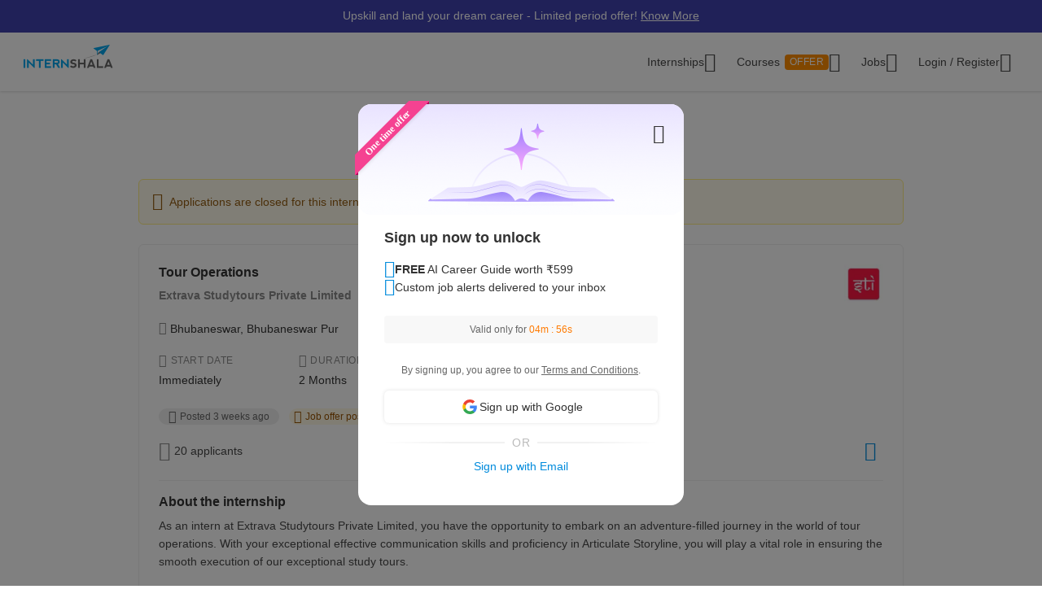

--- FILE ---
content_type: text/html; charset=utf-8
request_url: https://www.google.com/recaptcha/enterprise/anchor?ar=1&k=6Lcqj0EsAAAAAL4K2T7--kNrAXT3_99tIuEQLZJF&co=aHR0cHM6Ly9pbnRlcm5zaGFsYS5jb206NDQz&hl=en&v=PoyoqOPhxBO7pBk68S4YbpHZ&size=invisible&anchor-ms=20000&execute-ms=30000&cb=9wa8o2lzped
body_size: 48603
content:
<!DOCTYPE HTML><html dir="ltr" lang="en"><head><meta http-equiv="Content-Type" content="text/html; charset=UTF-8">
<meta http-equiv="X-UA-Compatible" content="IE=edge">
<title>reCAPTCHA</title>
<style type="text/css">
/* cyrillic-ext */
@font-face {
  font-family: 'Roboto';
  font-style: normal;
  font-weight: 400;
  font-stretch: 100%;
  src: url(//fonts.gstatic.com/s/roboto/v48/KFO7CnqEu92Fr1ME7kSn66aGLdTylUAMa3GUBHMdazTgWw.woff2) format('woff2');
  unicode-range: U+0460-052F, U+1C80-1C8A, U+20B4, U+2DE0-2DFF, U+A640-A69F, U+FE2E-FE2F;
}
/* cyrillic */
@font-face {
  font-family: 'Roboto';
  font-style: normal;
  font-weight: 400;
  font-stretch: 100%;
  src: url(//fonts.gstatic.com/s/roboto/v48/KFO7CnqEu92Fr1ME7kSn66aGLdTylUAMa3iUBHMdazTgWw.woff2) format('woff2');
  unicode-range: U+0301, U+0400-045F, U+0490-0491, U+04B0-04B1, U+2116;
}
/* greek-ext */
@font-face {
  font-family: 'Roboto';
  font-style: normal;
  font-weight: 400;
  font-stretch: 100%;
  src: url(//fonts.gstatic.com/s/roboto/v48/KFO7CnqEu92Fr1ME7kSn66aGLdTylUAMa3CUBHMdazTgWw.woff2) format('woff2');
  unicode-range: U+1F00-1FFF;
}
/* greek */
@font-face {
  font-family: 'Roboto';
  font-style: normal;
  font-weight: 400;
  font-stretch: 100%;
  src: url(//fonts.gstatic.com/s/roboto/v48/KFO7CnqEu92Fr1ME7kSn66aGLdTylUAMa3-UBHMdazTgWw.woff2) format('woff2');
  unicode-range: U+0370-0377, U+037A-037F, U+0384-038A, U+038C, U+038E-03A1, U+03A3-03FF;
}
/* math */
@font-face {
  font-family: 'Roboto';
  font-style: normal;
  font-weight: 400;
  font-stretch: 100%;
  src: url(//fonts.gstatic.com/s/roboto/v48/KFO7CnqEu92Fr1ME7kSn66aGLdTylUAMawCUBHMdazTgWw.woff2) format('woff2');
  unicode-range: U+0302-0303, U+0305, U+0307-0308, U+0310, U+0312, U+0315, U+031A, U+0326-0327, U+032C, U+032F-0330, U+0332-0333, U+0338, U+033A, U+0346, U+034D, U+0391-03A1, U+03A3-03A9, U+03B1-03C9, U+03D1, U+03D5-03D6, U+03F0-03F1, U+03F4-03F5, U+2016-2017, U+2034-2038, U+203C, U+2040, U+2043, U+2047, U+2050, U+2057, U+205F, U+2070-2071, U+2074-208E, U+2090-209C, U+20D0-20DC, U+20E1, U+20E5-20EF, U+2100-2112, U+2114-2115, U+2117-2121, U+2123-214F, U+2190, U+2192, U+2194-21AE, U+21B0-21E5, U+21F1-21F2, U+21F4-2211, U+2213-2214, U+2216-22FF, U+2308-230B, U+2310, U+2319, U+231C-2321, U+2336-237A, U+237C, U+2395, U+239B-23B7, U+23D0, U+23DC-23E1, U+2474-2475, U+25AF, U+25B3, U+25B7, U+25BD, U+25C1, U+25CA, U+25CC, U+25FB, U+266D-266F, U+27C0-27FF, U+2900-2AFF, U+2B0E-2B11, U+2B30-2B4C, U+2BFE, U+3030, U+FF5B, U+FF5D, U+1D400-1D7FF, U+1EE00-1EEFF;
}
/* symbols */
@font-face {
  font-family: 'Roboto';
  font-style: normal;
  font-weight: 400;
  font-stretch: 100%;
  src: url(//fonts.gstatic.com/s/roboto/v48/KFO7CnqEu92Fr1ME7kSn66aGLdTylUAMaxKUBHMdazTgWw.woff2) format('woff2');
  unicode-range: U+0001-000C, U+000E-001F, U+007F-009F, U+20DD-20E0, U+20E2-20E4, U+2150-218F, U+2190, U+2192, U+2194-2199, U+21AF, U+21E6-21F0, U+21F3, U+2218-2219, U+2299, U+22C4-22C6, U+2300-243F, U+2440-244A, U+2460-24FF, U+25A0-27BF, U+2800-28FF, U+2921-2922, U+2981, U+29BF, U+29EB, U+2B00-2BFF, U+4DC0-4DFF, U+FFF9-FFFB, U+10140-1018E, U+10190-1019C, U+101A0, U+101D0-101FD, U+102E0-102FB, U+10E60-10E7E, U+1D2C0-1D2D3, U+1D2E0-1D37F, U+1F000-1F0FF, U+1F100-1F1AD, U+1F1E6-1F1FF, U+1F30D-1F30F, U+1F315, U+1F31C, U+1F31E, U+1F320-1F32C, U+1F336, U+1F378, U+1F37D, U+1F382, U+1F393-1F39F, U+1F3A7-1F3A8, U+1F3AC-1F3AF, U+1F3C2, U+1F3C4-1F3C6, U+1F3CA-1F3CE, U+1F3D4-1F3E0, U+1F3ED, U+1F3F1-1F3F3, U+1F3F5-1F3F7, U+1F408, U+1F415, U+1F41F, U+1F426, U+1F43F, U+1F441-1F442, U+1F444, U+1F446-1F449, U+1F44C-1F44E, U+1F453, U+1F46A, U+1F47D, U+1F4A3, U+1F4B0, U+1F4B3, U+1F4B9, U+1F4BB, U+1F4BF, U+1F4C8-1F4CB, U+1F4D6, U+1F4DA, U+1F4DF, U+1F4E3-1F4E6, U+1F4EA-1F4ED, U+1F4F7, U+1F4F9-1F4FB, U+1F4FD-1F4FE, U+1F503, U+1F507-1F50B, U+1F50D, U+1F512-1F513, U+1F53E-1F54A, U+1F54F-1F5FA, U+1F610, U+1F650-1F67F, U+1F687, U+1F68D, U+1F691, U+1F694, U+1F698, U+1F6AD, U+1F6B2, U+1F6B9-1F6BA, U+1F6BC, U+1F6C6-1F6CF, U+1F6D3-1F6D7, U+1F6E0-1F6EA, U+1F6F0-1F6F3, U+1F6F7-1F6FC, U+1F700-1F7FF, U+1F800-1F80B, U+1F810-1F847, U+1F850-1F859, U+1F860-1F887, U+1F890-1F8AD, U+1F8B0-1F8BB, U+1F8C0-1F8C1, U+1F900-1F90B, U+1F93B, U+1F946, U+1F984, U+1F996, U+1F9E9, U+1FA00-1FA6F, U+1FA70-1FA7C, U+1FA80-1FA89, U+1FA8F-1FAC6, U+1FACE-1FADC, U+1FADF-1FAE9, U+1FAF0-1FAF8, U+1FB00-1FBFF;
}
/* vietnamese */
@font-face {
  font-family: 'Roboto';
  font-style: normal;
  font-weight: 400;
  font-stretch: 100%;
  src: url(//fonts.gstatic.com/s/roboto/v48/KFO7CnqEu92Fr1ME7kSn66aGLdTylUAMa3OUBHMdazTgWw.woff2) format('woff2');
  unicode-range: U+0102-0103, U+0110-0111, U+0128-0129, U+0168-0169, U+01A0-01A1, U+01AF-01B0, U+0300-0301, U+0303-0304, U+0308-0309, U+0323, U+0329, U+1EA0-1EF9, U+20AB;
}
/* latin-ext */
@font-face {
  font-family: 'Roboto';
  font-style: normal;
  font-weight: 400;
  font-stretch: 100%;
  src: url(//fonts.gstatic.com/s/roboto/v48/KFO7CnqEu92Fr1ME7kSn66aGLdTylUAMa3KUBHMdazTgWw.woff2) format('woff2');
  unicode-range: U+0100-02BA, U+02BD-02C5, U+02C7-02CC, U+02CE-02D7, U+02DD-02FF, U+0304, U+0308, U+0329, U+1D00-1DBF, U+1E00-1E9F, U+1EF2-1EFF, U+2020, U+20A0-20AB, U+20AD-20C0, U+2113, U+2C60-2C7F, U+A720-A7FF;
}
/* latin */
@font-face {
  font-family: 'Roboto';
  font-style: normal;
  font-weight: 400;
  font-stretch: 100%;
  src: url(//fonts.gstatic.com/s/roboto/v48/KFO7CnqEu92Fr1ME7kSn66aGLdTylUAMa3yUBHMdazQ.woff2) format('woff2');
  unicode-range: U+0000-00FF, U+0131, U+0152-0153, U+02BB-02BC, U+02C6, U+02DA, U+02DC, U+0304, U+0308, U+0329, U+2000-206F, U+20AC, U+2122, U+2191, U+2193, U+2212, U+2215, U+FEFF, U+FFFD;
}
/* cyrillic-ext */
@font-face {
  font-family: 'Roboto';
  font-style: normal;
  font-weight: 500;
  font-stretch: 100%;
  src: url(//fonts.gstatic.com/s/roboto/v48/KFO7CnqEu92Fr1ME7kSn66aGLdTylUAMa3GUBHMdazTgWw.woff2) format('woff2');
  unicode-range: U+0460-052F, U+1C80-1C8A, U+20B4, U+2DE0-2DFF, U+A640-A69F, U+FE2E-FE2F;
}
/* cyrillic */
@font-face {
  font-family: 'Roboto';
  font-style: normal;
  font-weight: 500;
  font-stretch: 100%;
  src: url(//fonts.gstatic.com/s/roboto/v48/KFO7CnqEu92Fr1ME7kSn66aGLdTylUAMa3iUBHMdazTgWw.woff2) format('woff2');
  unicode-range: U+0301, U+0400-045F, U+0490-0491, U+04B0-04B1, U+2116;
}
/* greek-ext */
@font-face {
  font-family: 'Roboto';
  font-style: normal;
  font-weight: 500;
  font-stretch: 100%;
  src: url(//fonts.gstatic.com/s/roboto/v48/KFO7CnqEu92Fr1ME7kSn66aGLdTylUAMa3CUBHMdazTgWw.woff2) format('woff2');
  unicode-range: U+1F00-1FFF;
}
/* greek */
@font-face {
  font-family: 'Roboto';
  font-style: normal;
  font-weight: 500;
  font-stretch: 100%;
  src: url(//fonts.gstatic.com/s/roboto/v48/KFO7CnqEu92Fr1ME7kSn66aGLdTylUAMa3-UBHMdazTgWw.woff2) format('woff2');
  unicode-range: U+0370-0377, U+037A-037F, U+0384-038A, U+038C, U+038E-03A1, U+03A3-03FF;
}
/* math */
@font-face {
  font-family: 'Roboto';
  font-style: normal;
  font-weight: 500;
  font-stretch: 100%;
  src: url(//fonts.gstatic.com/s/roboto/v48/KFO7CnqEu92Fr1ME7kSn66aGLdTylUAMawCUBHMdazTgWw.woff2) format('woff2');
  unicode-range: U+0302-0303, U+0305, U+0307-0308, U+0310, U+0312, U+0315, U+031A, U+0326-0327, U+032C, U+032F-0330, U+0332-0333, U+0338, U+033A, U+0346, U+034D, U+0391-03A1, U+03A3-03A9, U+03B1-03C9, U+03D1, U+03D5-03D6, U+03F0-03F1, U+03F4-03F5, U+2016-2017, U+2034-2038, U+203C, U+2040, U+2043, U+2047, U+2050, U+2057, U+205F, U+2070-2071, U+2074-208E, U+2090-209C, U+20D0-20DC, U+20E1, U+20E5-20EF, U+2100-2112, U+2114-2115, U+2117-2121, U+2123-214F, U+2190, U+2192, U+2194-21AE, U+21B0-21E5, U+21F1-21F2, U+21F4-2211, U+2213-2214, U+2216-22FF, U+2308-230B, U+2310, U+2319, U+231C-2321, U+2336-237A, U+237C, U+2395, U+239B-23B7, U+23D0, U+23DC-23E1, U+2474-2475, U+25AF, U+25B3, U+25B7, U+25BD, U+25C1, U+25CA, U+25CC, U+25FB, U+266D-266F, U+27C0-27FF, U+2900-2AFF, U+2B0E-2B11, U+2B30-2B4C, U+2BFE, U+3030, U+FF5B, U+FF5D, U+1D400-1D7FF, U+1EE00-1EEFF;
}
/* symbols */
@font-face {
  font-family: 'Roboto';
  font-style: normal;
  font-weight: 500;
  font-stretch: 100%;
  src: url(//fonts.gstatic.com/s/roboto/v48/KFO7CnqEu92Fr1ME7kSn66aGLdTylUAMaxKUBHMdazTgWw.woff2) format('woff2');
  unicode-range: U+0001-000C, U+000E-001F, U+007F-009F, U+20DD-20E0, U+20E2-20E4, U+2150-218F, U+2190, U+2192, U+2194-2199, U+21AF, U+21E6-21F0, U+21F3, U+2218-2219, U+2299, U+22C4-22C6, U+2300-243F, U+2440-244A, U+2460-24FF, U+25A0-27BF, U+2800-28FF, U+2921-2922, U+2981, U+29BF, U+29EB, U+2B00-2BFF, U+4DC0-4DFF, U+FFF9-FFFB, U+10140-1018E, U+10190-1019C, U+101A0, U+101D0-101FD, U+102E0-102FB, U+10E60-10E7E, U+1D2C0-1D2D3, U+1D2E0-1D37F, U+1F000-1F0FF, U+1F100-1F1AD, U+1F1E6-1F1FF, U+1F30D-1F30F, U+1F315, U+1F31C, U+1F31E, U+1F320-1F32C, U+1F336, U+1F378, U+1F37D, U+1F382, U+1F393-1F39F, U+1F3A7-1F3A8, U+1F3AC-1F3AF, U+1F3C2, U+1F3C4-1F3C6, U+1F3CA-1F3CE, U+1F3D4-1F3E0, U+1F3ED, U+1F3F1-1F3F3, U+1F3F5-1F3F7, U+1F408, U+1F415, U+1F41F, U+1F426, U+1F43F, U+1F441-1F442, U+1F444, U+1F446-1F449, U+1F44C-1F44E, U+1F453, U+1F46A, U+1F47D, U+1F4A3, U+1F4B0, U+1F4B3, U+1F4B9, U+1F4BB, U+1F4BF, U+1F4C8-1F4CB, U+1F4D6, U+1F4DA, U+1F4DF, U+1F4E3-1F4E6, U+1F4EA-1F4ED, U+1F4F7, U+1F4F9-1F4FB, U+1F4FD-1F4FE, U+1F503, U+1F507-1F50B, U+1F50D, U+1F512-1F513, U+1F53E-1F54A, U+1F54F-1F5FA, U+1F610, U+1F650-1F67F, U+1F687, U+1F68D, U+1F691, U+1F694, U+1F698, U+1F6AD, U+1F6B2, U+1F6B9-1F6BA, U+1F6BC, U+1F6C6-1F6CF, U+1F6D3-1F6D7, U+1F6E0-1F6EA, U+1F6F0-1F6F3, U+1F6F7-1F6FC, U+1F700-1F7FF, U+1F800-1F80B, U+1F810-1F847, U+1F850-1F859, U+1F860-1F887, U+1F890-1F8AD, U+1F8B0-1F8BB, U+1F8C0-1F8C1, U+1F900-1F90B, U+1F93B, U+1F946, U+1F984, U+1F996, U+1F9E9, U+1FA00-1FA6F, U+1FA70-1FA7C, U+1FA80-1FA89, U+1FA8F-1FAC6, U+1FACE-1FADC, U+1FADF-1FAE9, U+1FAF0-1FAF8, U+1FB00-1FBFF;
}
/* vietnamese */
@font-face {
  font-family: 'Roboto';
  font-style: normal;
  font-weight: 500;
  font-stretch: 100%;
  src: url(//fonts.gstatic.com/s/roboto/v48/KFO7CnqEu92Fr1ME7kSn66aGLdTylUAMa3OUBHMdazTgWw.woff2) format('woff2');
  unicode-range: U+0102-0103, U+0110-0111, U+0128-0129, U+0168-0169, U+01A0-01A1, U+01AF-01B0, U+0300-0301, U+0303-0304, U+0308-0309, U+0323, U+0329, U+1EA0-1EF9, U+20AB;
}
/* latin-ext */
@font-face {
  font-family: 'Roboto';
  font-style: normal;
  font-weight: 500;
  font-stretch: 100%;
  src: url(//fonts.gstatic.com/s/roboto/v48/KFO7CnqEu92Fr1ME7kSn66aGLdTylUAMa3KUBHMdazTgWw.woff2) format('woff2');
  unicode-range: U+0100-02BA, U+02BD-02C5, U+02C7-02CC, U+02CE-02D7, U+02DD-02FF, U+0304, U+0308, U+0329, U+1D00-1DBF, U+1E00-1E9F, U+1EF2-1EFF, U+2020, U+20A0-20AB, U+20AD-20C0, U+2113, U+2C60-2C7F, U+A720-A7FF;
}
/* latin */
@font-face {
  font-family: 'Roboto';
  font-style: normal;
  font-weight: 500;
  font-stretch: 100%;
  src: url(//fonts.gstatic.com/s/roboto/v48/KFO7CnqEu92Fr1ME7kSn66aGLdTylUAMa3yUBHMdazQ.woff2) format('woff2');
  unicode-range: U+0000-00FF, U+0131, U+0152-0153, U+02BB-02BC, U+02C6, U+02DA, U+02DC, U+0304, U+0308, U+0329, U+2000-206F, U+20AC, U+2122, U+2191, U+2193, U+2212, U+2215, U+FEFF, U+FFFD;
}
/* cyrillic-ext */
@font-face {
  font-family: 'Roboto';
  font-style: normal;
  font-weight: 900;
  font-stretch: 100%;
  src: url(//fonts.gstatic.com/s/roboto/v48/KFO7CnqEu92Fr1ME7kSn66aGLdTylUAMa3GUBHMdazTgWw.woff2) format('woff2');
  unicode-range: U+0460-052F, U+1C80-1C8A, U+20B4, U+2DE0-2DFF, U+A640-A69F, U+FE2E-FE2F;
}
/* cyrillic */
@font-face {
  font-family: 'Roboto';
  font-style: normal;
  font-weight: 900;
  font-stretch: 100%;
  src: url(//fonts.gstatic.com/s/roboto/v48/KFO7CnqEu92Fr1ME7kSn66aGLdTylUAMa3iUBHMdazTgWw.woff2) format('woff2');
  unicode-range: U+0301, U+0400-045F, U+0490-0491, U+04B0-04B1, U+2116;
}
/* greek-ext */
@font-face {
  font-family: 'Roboto';
  font-style: normal;
  font-weight: 900;
  font-stretch: 100%;
  src: url(//fonts.gstatic.com/s/roboto/v48/KFO7CnqEu92Fr1ME7kSn66aGLdTylUAMa3CUBHMdazTgWw.woff2) format('woff2');
  unicode-range: U+1F00-1FFF;
}
/* greek */
@font-face {
  font-family: 'Roboto';
  font-style: normal;
  font-weight: 900;
  font-stretch: 100%;
  src: url(//fonts.gstatic.com/s/roboto/v48/KFO7CnqEu92Fr1ME7kSn66aGLdTylUAMa3-UBHMdazTgWw.woff2) format('woff2');
  unicode-range: U+0370-0377, U+037A-037F, U+0384-038A, U+038C, U+038E-03A1, U+03A3-03FF;
}
/* math */
@font-face {
  font-family: 'Roboto';
  font-style: normal;
  font-weight: 900;
  font-stretch: 100%;
  src: url(//fonts.gstatic.com/s/roboto/v48/KFO7CnqEu92Fr1ME7kSn66aGLdTylUAMawCUBHMdazTgWw.woff2) format('woff2');
  unicode-range: U+0302-0303, U+0305, U+0307-0308, U+0310, U+0312, U+0315, U+031A, U+0326-0327, U+032C, U+032F-0330, U+0332-0333, U+0338, U+033A, U+0346, U+034D, U+0391-03A1, U+03A3-03A9, U+03B1-03C9, U+03D1, U+03D5-03D6, U+03F0-03F1, U+03F4-03F5, U+2016-2017, U+2034-2038, U+203C, U+2040, U+2043, U+2047, U+2050, U+2057, U+205F, U+2070-2071, U+2074-208E, U+2090-209C, U+20D0-20DC, U+20E1, U+20E5-20EF, U+2100-2112, U+2114-2115, U+2117-2121, U+2123-214F, U+2190, U+2192, U+2194-21AE, U+21B0-21E5, U+21F1-21F2, U+21F4-2211, U+2213-2214, U+2216-22FF, U+2308-230B, U+2310, U+2319, U+231C-2321, U+2336-237A, U+237C, U+2395, U+239B-23B7, U+23D0, U+23DC-23E1, U+2474-2475, U+25AF, U+25B3, U+25B7, U+25BD, U+25C1, U+25CA, U+25CC, U+25FB, U+266D-266F, U+27C0-27FF, U+2900-2AFF, U+2B0E-2B11, U+2B30-2B4C, U+2BFE, U+3030, U+FF5B, U+FF5D, U+1D400-1D7FF, U+1EE00-1EEFF;
}
/* symbols */
@font-face {
  font-family: 'Roboto';
  font-style: normal;
  font-weight: 900;
  font-stretch: 100%;
  src: url(//fonts.gstatic.com/s/roboto/v48/KFO7CnqEu92Fr1ME7kSn66aGLdTylUAMaxKUBHMdazTgWw.woff2) format('woff2');
  unicode-range: U+0001-000C, U+000E-001F, U+007F-009F, U+20DD-20E0, U+20E2-20E4, U+2150-218F, U+2190, U+2192, U+2194-2199, U+21AF, U+21E6-21F0, U+21F3, U+2218-2219, U+2299, U+22C4-22C6, U+2300-243F, U+2440-244A, U+2460-24FF, U+25A0-27BF, U+2800-28FF, U+2921-2922, U+2981, U+29BF, U+29EB, U+2B00-2BFF, U+4DC0-4DFF, U+FFF9-FFFB, U+10140-1018E, U+10190-1019C, U+101A0, U+101D0-101FD, U+102E0-102FB, U+10E60-10E7E, U+1D2C0-1D2D3, U+1D2E0-1D37F, U+1F000-1F0FF, U+1F100-1F1AD, U+1F1E6-1F1FF, U+1F30D-1F30F, U+1F315, U+1F31C, U+1F31E, U+1F320-1F32C, U+1F336, U+1F378, U+1F37D, U+1F382, U+1F393-1F39F, U+1F3A7-1F3A8, U+1F3AC-1F3AF, U+1F3C2, U+1F3C4-1F3C6, U+1F3CA-1F3CE, U+1F3D4-1F3E0, U+1F3ED, U+1F3F1-1F3F3, U+1F3F5-1F3F7, U+1F408, U+1F415, U+1F41F, U+1F426, U+1F43F, U+1F441-1F442, U+1F444, U+1F446-1F449, U+1F44C-1F44E, U+1F453, U+1F46A, U+1F47D, U+1F4A3, U+1F4B0, U+1F4B3, U+1F4B9, U+1F4BB, U+1F4BF, U+1F4C8-1F4CB, U+1F4D6, U+1F4DA, U+1F4DF, U+1F4E3-1F4E6, U+1F4EA-1F4ED, U+1F4F7, U+1F4F9-1F4FB, U+1F4FD-1F4FE, U+1F503, U+1F507-1F50B, U+1F50D, U+1F512-1F513, U+1F53E-1F54A, U+1F54F-1F5FA, U+1F610, U+1F650-1F67F, U+1F687, U+1F68D, U+1F691, U+1F694, U+1F698, U+1F6AD, U+1F6B2, U+1F6B9-1F6BA, U+1F6BC, U+1F6C6-1F6CF, U+1F6D3-1F6D7, U+1F6E0-1F6EA, U+1F6F0-1F6F3, U+1F6F7-1F6FC, U+1F700-1F7FF, U+1F800-1F80B, U+1F810-1F847, U+1F850-1F859, U+1F860-1F887, U+1F890-1F8AD, U+1F8B0-1F8BB, U+1F8C0-1F8C1, U+1F900-1F90B, U+1F93B, U+1F946, U+1F984, U+1F996, U+1F9E9, U+1FA00-1FA6F, U+1FA70-1FA7C, U+1FA80-1FA89, U+1FA8F-1FAC6, U+1FACE-1FADC, U+1FADF-1FAE9, U+1FAF0-1FAF8, U+1FB00-1FBFF;
}
/* vietnamese */
@font-face {
  font-family: 'Roboto';
  font-style: normal;
  font-weight: 900;
  font-stretch: 100%;
  src: url(//fonts.gstatic.com/s/roboto/v48/KFO7CnqEu92Fr1ME7kSn66aGLdTylUAMa3OUBHMdazTgWw.woff2) format('woff2');
  unicode-range: U+0102-0103, U+0110-0111, U+0128-0129, U+0168-0169, U+01A0-01A1, U+01AF-01B0, U+0300-0301, U+0303-0304, U+0308-0309, U+0323, U+0329, U+1EA0-1EF9, U+20AB;
}
/* latin-ext */
@font-face {
  font-family: 'Roboto';
  font-style: normal;
  font-weight: 900;
  font-stretch: 100%;
  src: url(//fonts.gstatic.com/s/roboto/v48/KFO7CnqEu92Fr1ME7kSn66aGLdTylUAMa3KUBHMdazTgWw.woff2) format('woff2');
  unicode-range: U+0100-02BA, U+02BD-02C5, U+02C7-02CC, U+02CE-02D7, U+02DD-02FF, U+0304, U+0308, U+0329, U+1D00-1DBF, U+1E00-1E9F, U+1EF2-1EFF, U+2020, U+20A0-20AB, U+20AD-20C0, U+2113, U+2C60-2C7F, U+A720-A7FF;
}
/* latin */
@font-face {
  font-family: 'Roboto';
  font-style: normal;
  font-weight: 900;
  font-stretch: 100%;
  src: url(//fonts.gstatic.com/s/roboto/v48/KFO7CnqEu92Fr1ME7kSn66aGLdTylUAMa3yUBHMdazQ.woff2) format('woff2');
  unicode-range: U+0000-00FF, U+0131, U+0152-0153, U+02BB-02BC, U+02C6, U+02DA, U+02DC, U+0304, U+0308, U+0329, U+2000-206F, U+20AC, U+2122, U+2191, U+2193, U+2212, U+2215, U+FEFF, U+FFFD;
}

</style>
<link rel="stylesheet" type="text/css" href="https://www.gstatic.com/recaptcha/releases/PoyoqOPhxBO7pBk68S4YbpHZ/styles__ltr.css">
<script nonce="RLtAcdojkr7cWjId-2W4Bw" type="text/javascript">window['__recaptcha_api'] = 'https://www.google.com/recaptcha/enterprise/';</script>
<script type="text/javascript" src="https://www.gstatic.com/recaptcha/releases/PoyoqOPhxBO7pBk68S4YbpHZ/recaptcha__en.js" nonce="RLtAcdojkr7cWjId-2W4Bw">
      
    </script></head>
<body><div id="rc-anchor-alert" class="rc-anchor-alert"></div>
<input type="hidden" id="recaptcha-token" value="[base64]">
<script type="text/javascript" nonce="RLtAcdojkr7cWjId-2W4Bw">
      recaptcha.anchor.Main.init("[\x22ainput\x22,[\x22bgdata\x22,\x22\x22,\[base64]/[base64]/MjU1Ong/[base64]/[base64]/[base64]/[base64]/[base64]/[base64]/[base64]/[base64]/[base64]/[base64]/[base64]/[base64]/[base64]/[base64]/[base64]\\u003d\x22,\[base64]\x22,\x22LwMkw4XCkBMvci/[base64]/OgnCozrCtMKgLMOgwpUjRD47w5I0HSjCkC9dRT8AHg91CzkEwqdHw4B6w4oKOsK4FMOgen/[base64]/wpZzwqxjd21Bwo4rNsOmNMO/wrs9w53Cv8OKw6wcOyvCj8Ouw4vCtA7DgsKNB8Obw4/DncOuw4TDpMKDw67Djj8LO0keEcOvYRfDnjDCnngwQlAcQsOCw5XDtsKpY8K+w4sxE8KVOMKJwqAjwrQPfMKBw6E0wp7CrGcsQXMqwoXCrXzDnsK6JXjCmMKEwqE5wq3Ckx/DjTwFw5IHI8K/wqQvwqsCMGHCo8K/w60nwpzDojnCin5YBlHDlcO2NwoQwoc6wqFRbyTDjijDpMKJw64qw53Dn0wZw7s2wox/OGfCj8KPwp4Ywok1wqBKw59/w4J+wrsVbB81wrnCjR3DucKMwrLDvkcEHcK2w5rDiMKqL1omAyzChsK7dDfDscO/fMOuwqLCqiVmC8KCwrg5DsOqw4lBQcKBM8KFU1BJwrXDgcOcwpHClV0Nwo5FwrHCqzvDrMKOaUtxw4F3w6NWDw/Du8O3ennCoSsGwq5cw64XfsO0UiE0w7DCscK8EsKlw5VNw5ldbzk7VirDo2M6GsOmWA/DhsOHXMK3SVgvPcOcAMO+w4fDmD3DkcOQwqYlw4V/PEpiw4fCsCQOfcOLwr0EwqbCkcKUNnEvw4jDjCJ9wr/DgRhqL3jCjW/DssOjYltcw5PDk8Kpw5AAwpXDmF/CrmvCp1TDkFINCCDCssKAwqp9OMKFOypyw5s4w5kKwqjDjB8EJMOLw6DDg8KwwrPDtcOlNMKIHsO/LcORQ8KCRcKiw73ChcOTVMKuezJlwrDCkMKTM8KBYsOLYBHDoCnCj8Okw4XDrcKzEyJ7w4fDnMO6w75aw7vCicOEwrrCl8KnHnjDpnDCgFHDlGfCq8KCHU3Do14FaMO2w6s/C8OrfMOnw70Ww4TDoFzDlFwiwrfCvMOZw6AhdMKdFRI6AcOiFkbCjmHDisOfU30fSMK1cA82wpVlWkPDsn0pFFHCkcOCwrY0W2jCrFnCgUPDtx4Pw59jw6/DssK6wqvCn8KDw5jDuW/Cr8KuGX7CocODBsKUwpEqCsK8XsOEw70aw4QdAzLDpiTCk1kMVsKOJGfDmC3Dv188WTBuw70Bw4BhwpwRw7bDuXHDp8K/w481UMKmD2DCjiQnwq/DvsOqaDtofMO/B8OmaUbDj8KmJQZEw5EfFsKnXsKsZ3NAZ8ORw73Dum9HwqsLwo/CpELCkgvCoD8QOVjCn8Ouw6TCgcKZRkXCgcKzYVE1WV4Hw5fDj8KOQMKtcRzCoMOxXydAWmApw5kRa8ORw4/[base64]/[base64]/CkCPDsgLCnDXDnUHDrTokwoPCs8O5aMK4w7QgwqlgwpbCu8KJCHpKDC9ywrXDscKqw6ovwqPCvzjCvhwaAkTCpMKrXx3CpsKuBUPCqcKcSU/DuRbDtsOILQ3Clh7DjMKfw590fsO0LlEjw5cWwpDCn8Kfw7BqIywww7vDrcKAIMKWwp/CjMKrwrhKwq4mDRZtJgHChMKCUmLDjcOzwq7CnGjCjwPCp8KyD8Kqw6NzwpvCoVd1HwxVw7rCgz/Cm8Kiw7HCqTdQwr8rw59iTsKxwonDvsO+IsKhwp9cw7t4w7gtRUk+MgbCl0zDtX7DrcOTMsKEKwMUw7pFDMONSFR5w4bCvcOHX3DCqsOUAElvFcOACsObaRPDtEY+w75DCnXDsTwGMUDCgMOtT8O+wp3Drwg3w7knwoJOwrfDrC4mwqnDvsO/wqBwwoHDscKuw64VTcKcwr/DuT4SbcK8PMOFHjAVw7B2YzvDvcKSO8KQw7E/dMKDR1vCkFLDu8KSwr/DgsOiwp9Qf8OwFcKWw5PDhMKEw5Y9woHDoiXCg8Kawo0UbR5LPzAJwqjCq8KDcMOlWsK0MC3Cgz3Co8KHw6UKwrU3DMO8Xixiw6XCgsKSQ3ZCaCLCksKTM3nDmRNQbcO4P8KEfwEQworDpMOpwozDjjsoccOnw6zCoMKQw64Pw5Zhw4x/wqXCkMO/WsOsZ8OKw7QMwpwQB8KwJUofw5LCuR8Qw7rCjRBGwrHCjnrCmUsew5bCr8O7wqV5IS7CvsOqwq4AO8O/esKkw5IhO8OeFGYBdjfDhcKoR8O4GMOENRF/bsO8dMK0fUoiFBXDtsOmw7QxRMOhZncMVkJMw6bCocOHBWLDgwXDngPDvHTCkMKBwoptLcOxw4/CtxLDgMO2by/CoEgeYlNvbsKZN8KPHgLCuAxmwqhfDQTCucOsw7LChcOOeAchw5nDtlRLaDLDosKQw6nCs8OYw67Dg8KNwrvDtcOkwpVMR37Ct8OGOUh/E8OIw75dw6vDmcOrwqHDvkDDr8O/wpDCm8KCw44lXsKzAUnDvcKRfsKie8OQw5zDrzR4w5RxwoIrScKSMBLDi8Kmw6XCvXPCuMOiwpHCkMO4diotworClsKRwrbCl0Nww7pRUcKVw6EFDsO+wqRTwoB1d38HfX/[base64]/b8KrcsKlwqEkAl/CjUlvTMO7w6jDtsKzAsOMZsO0w7scL0DCpxDDgzJdOClaXB9ZJ3Agwqkiw50EwpfCi8K5cMKAw5bDpANzHHJ4UsKWdQfDoMKjw7XDisKUXFXCscOcNVPDocKfGlTDuSdqwofCsnA/[base64]/CrMO2TlEXEVEsw5bDq8OUNXfCjj3Dlk0iZsOwTcKLwqE4wo3CoMO9w7zDhMO+wpooDMKXwppMLsOfw6jCqVvCqsOKwpbCtEVmw7zCrmXCsQzCo8OcbCnDszRLw6/Cm1cjw4DDvcKkw5vDmDTClcOMw6J2wqHDrUXCjcK7EQMDwp/DrDXDocK0WcKDf8ONGUPCsXdBK8KWUsOBXhbDrMKfw7c1N3zDuxkgR8KywrLDgsKdHMK7HMOMFsOtw7DCg3/Co0/DvcKLXsKfwqBAwrrDjhZVU0/DrhbCv1tOVFFQwoHDjF7Cp8OjJD3CuMKLYsKVdMKMdWvCl8KKwp3DucK0Jy3CinzDnkQ4w6bCqcKhw7LCm8KfwqJeZSDCjMKgw7JZKsOIw4fDrRHDosOJwp/DtRVoEsOJw5VgFcKNwqbCi1IrOFDDt0gRw7XDsMOLw5JFdB7CkANSw4/CuVUpEETDtEktQ8OwwolvD8KcQ3pvw4vCmMKDw5HDrsK3w7HDgFjDt8OPw6vCt1zDgMKiw6XCrsKBwrJ9TTvCm8KWw5nDuMKaKQkMWjPDmcOpwokDfcOZWsK6w5Rgd8KFw7N4wpbCucObw5vDj8KAwrnCiX3Dkw/CgnLDpsOYf8K5YMKxdMOewrHDu8OrKHfChn5nwqEOw4Ifw7jCu8KowqBpwpLChFkRelYJwrMrw4zDmAnClnx7w7/CnFhzJ3bCi25GwobCnBzDt8OpSUFiPcO1wrLCn8OiwqJYNsKEw5HDiAbCpw/CuW4Dw5MwcVw8wpk1woMFw5grC8KwaR3DtMOcWwnDq2zCsgzDrcKdSn4xw5LCssO1fRjDscKDasKTwpEKWcKFw6dzZFpnCQMjw5LCocOBX8KHw4zDtcOUV8O/w4ByPsOhEETCiXHDkEjDn8K1wrDChFcDwoNNSsKEH8O6PsKgMsO/YDTDh8Ovwqg0chDDqiI4w7PCkxl6w7dDOn5zw7Ixw7Eew7HCgMKuScKGcm0lw5onLsKPwqDChMONQDvChDgewqU2w6/CosKcPHLCi8OBfH7DhsKtw7jCgMOPw6TDt8KtY8OObHPDk8KWA8KTwr87Aj3Dl8Oyw4UgesOqwp/DlxZUX8OOQ8OjwqTDs8K9SyrCssK0HsKiw6TDkAvClhbDsMOLCiEZwqXCqsOOZSYTw5pqwqwXH8OFwrNoKcKOwpPDjj7CihJ5McK7w6XDqQNMw6/ChwtHwpBTw7JrwrUlKHTCjD7CtRTChsOQacOSTMKnwprCt8Oywowsw5TCssKIC8OfwptUw5UJEhBODEcfwrnCjsOfChvDk8ObZ8KmL8OfNSrDqcKywq/[base64]/Cl8KUIi3ChlLChcO0JcKBdnjCpcOgwpPDlMOvQ37Drl4UwqIow4rCmUBhwrc8Q17DrMKBDMOnwofCsiYzwooICR3CuAjClAMfPMOUITjDujfDlmvDr8Kvb8KId0LDr8OmLAgvfsKpW0/CoMKGZ8OoT8K/[base64]/CmVTCuMOVKn/ChMKLECoPw4XCn3HCn8K7wr7CnyvClA14woldRMObd3I8woQnOirCncO9w6Jgw5YRWS/DtgRlwpMyw4XDpWvDusKwwoJ9LDDCtzjCvsKqVMKaw7tFw7QaO8O2w4bCj1TDgz7DrsOXIMOuR2/DlDN3JsOdGzcGw5rCksO0TRPDmcOIw5pmbHPDtMO3w5zDpsO0w5h0LEnCnSvCoMKvGhVSDsORN8Olw4zCpMKUPE0/[base64]/DsMKqw7F7JcOcPsKmwr08bXPDgnkGQMKvwpYXwqTDqT/Dt0PDr8ONwrfDiVbCpcKLwpjDqsKTb2dPF8Kpwo/Cu8OgFWLChXHDvcK2BErCscKjCcO/wp/DvybDisOzw67Cvwphw4oaw57Co8Onwr3Cm052ehzDunPDicKOHMKqEAoSOis4XMKMwodfwrfCpSIWw6dmw4doDBQmw7EqPljChDnCgEN6wp1WwqPDu8KPQ8OgUUAYw6XCuMOaLSpCwoo0wqpcZzLDn8OLw7snHMKkwpvCnmdWbMO2w6/DoHVgw7pqOsOARyjCj3zCgcOuwoZTw6vCj8KJwqXCv8OhcVbDisKowpo8GsOhw7HDtVIowrEWGFoEwrRaw7vDpMOdaAkWw7Ngw5DDocKnB8KMw7x5w4wKL8K+wogOwpHDhDR2BjIyw4M/w7LDkMKCwoDCtEBdwq1Mw6TDqH3DoMOawrw7T8OBCj/ChnA5U3DDpsKLDcKvw4x4UkPCozs/T8Orw77CuMKFw5/CpsK/wqzCscK3Bj/CvMOJUcOswqzCoTRqI8O4w4bCscKLwqXDpUXCq8KvPBFJQMOkOcKjTh1ve8OkPwLCj8KHDwoAw6Medld0wq/Ct8OMw6bDjsOjQD1jwp8Fwqs9woTCgCQ/[base64]/[base64]/CoikgRzHDv8KZw4rDusOQwr/Ck8OYw5TDpXQ5w5rDhsKJw7rDgDRxLcO+Vm0UUR3DrzfDv0DCr8KpZsOKZBhNL8OAw4BxSMKMKcOIwrcRHcOJwp/Dq8K/[base64]/Cjh9bwq3CuWFERsOHwpQbdnbDisKAB1nCusOnTsOJGcOTQsKRKWjCgcO6wozCjsOow5/CpC0cw5Now4xtwoQYScKIwpcXPUHCqMOCam/[base64]/Cggw/wqhVw5XClsKDw7djdmTCvWgtw48Ewq3DqsKoS24KwpnCvkUhAAYqw5nDscKCc8Osw6nDo8O1wpDDlMKtwr8OwpxJKgdmZsOswqnDnRs3w6fDhMOaY8KEwp/DhsOTwpXCt8OTw6DCtMOvwq7DkibDikjDqMOPwqNKJ8Ktw5wbGEDDvzAGEC/DssOueMK0cMKUw7fDlTgZJcKhcTXCiMKcV8KnwqdtwoIhwrNDG8OawqNdRMOvaBlxwrZrw5fDtTDDlWJgckrCkVXCrBZrw4dMw7rDjUhJwq/Dv8Kkw75/CV3CvVvDtcOUcFvDtsOBw7dOPcO6w4XDmwAxwq4Zw6LClcKWw6Miw5UWOnnCnmsmw4kuw6nCiMO9IXDCtnIVIRjDv8OtwoBxw77CrB7DhsODwq/CmsKJAXQxwqJswq88W8OOWcKzworCgsK6wrXCrMO8w7YIfUbCnyR6BEQZwrohFcOGw55dwrEWwqfCpMKqacOeFTLCh1jCmkPCu8OVPUwIw6DCrcOFSl3Dk1gFwrLCqcKkw6HCt24ewqNnJW7CosK5wpZcwrp0wps4wq/CmjLDoMOJfinDn3ZRQDDDiMOWw6nCrcKwU39Mw7LDl8O1wpxAw4Esw4NXJhvDjlHDsMKiwpPDpMK9w7ACw5jCnRTCpCtJw5XChcKTcW9nw5ACw47Cn3xPVMOAXcO7dcOzScOIwpnDl3DDtcOLw4fDtREwbsKvOMORSmnDsikhZMOUeMOmwr/CilA9XAnDo8K4wqvDm8KEwp0UASjDqQvCn3MqE3Vjwq14FsKuw6vDnMKfwqDDgMOXwp/CksKxNMKcw44iIsK/ACoEcWvCisOnw7k4wq0owq4pYcOAwqrDtwdGw6QKRGkTwpxPwr1oLsODYMOcw63CsMOHwrd9w4fCgsOuwpbDoMOdahXCpwPDpjwWXBUlL2nCtcOBfsK1ccKcMMK/FMOBa8OaE8Ofw6jDmjkDQMKxbEM2wqXCqRnCoMKqw63CpBrCuDcBw5hiwrzClG1ZwrzCosKow6rDtSXDuinDrjDCixIpw6nCsGIpGcKVQAvCk8OiLcKuw5HCsSUNRMKiIh/CnGzCuR0SwpJuwqbCjSjDmBTDl2jChEFBFsOCEMKpGcO6cyXDh8Kvwp9jw5jCisOlwrTCvcOyw4jCicOowrfDncOyw7oTK3J2T2/CgsOAEENUwroiw7wCwoTCmR3CiMOgLFvCjVzCh3TCul50SwbDlhVacTAfwr4cw7QjTjLDocO2w63Ds8OWFh1cwpNSJsKMw5odwoV0TsKkw77Cojg+wodjwrXDumxLw5tyw7fDgRLDkQHCksOAw7zCksKzD8Ozwo/DvUEjwpEQwrJmwp9jWsOawp5sFk5WKyLCkn7Cp8OxwqHCoRDDusOLKA/DtMKiw7zCscOJw4fCjsKSwogxwo46woBLfRhew4NxwrQowr7CvwHCjH1qD3VwwpbDtGt3w6XDhsOhwo/DnlwFaMKcw5tQwrDCu8OSQsO6cCbCmzrDvkzCpzltw7JtwrjDkCZPPMOZScKKKcKrw7gJZDxRFEDDrsONezkpw4fDgAfCiAHCtMKNWcK2w7FwwoJtwq54w4bCpSDDmx9eVUUrbnTDgibDnDXCoGU1QsKSwo15w6TCi1TCk8KnwqvCsMKRY0vCgsKiwrM/wojCtsKgwr87asKWWsKqwo3CscOtw4hkw5QCBcKQwqLCgMOXL8KYw7UTNcK/wpZSdjbDshDDn8OIc8OEa8ORwqvCiQEHRMOrD8OzwqB5w51Uw7Ntw6BjLMOke2zCkn9+w4ICBV5/Cl/Cs8KSwoULMsOrwr3DrcOsw4kGaR1+acO5wrNnwoJoDzRZHG7CvMObKVLDqcK/w5EKBi3DlcKywq7CoTLDkgfDkMObYWjDrzMRN0zDqsOkwobCi8KcYsOaFB1Gwrsgwr/Co8Oow6/DjAgRfWZnAhNrw5xKwolsw7MCXsKGwq5awrhswrjCt8OBWMK2HDElZRLDlMOXwpIUU8K+wogdHcKEw7lPWsOoKsKDLMOsKsKKw7nCnQbDgcK7YktIesODw750woLCm250HMK7wroyZBvCnQF6JjAkGjbDh8Kgwr/[base64]/[base64]/[base64]/DiUNKPVrCpsOdQsOzwqRTAcK8w7/DjsK2woXCtMKBwrzCthfCoMK7YMKyI8OncMOywqQOOMOnwo8gw6plw5AXb2vDpMKOU8OVHFLDo8KCw6HCnU4zwqwBMUoYwr/DiwnDpMKew7kXw5RmHFrDvMOXScODCQYiCcKPw6TCjFvCg2HCocKnLsK8w7hgw5HDvQM3w6FcwrXDh8O4Kx8qw5lrZMKdC8ONExxCwqjDjsOUZSBUwobCo1IGwodeGsKYwq8mwqVsw6kVOMKMw5I5w4ZGViBnVsOcwr5lwr7Ct20BRk/DiSV6wpTDr8ONw4pswp/CpUFZQcOPT8KXSnMiwo8Hw6jDpsOXD8OTwowIw74GdsK9w5sMYhV9HMK9LMKWwrPDtMOpKcOAZ2/DjW14GCQXZ2h3wpDCqMO6EMOQOMO0w5/DmSnCjmjCowdkwrkxw6fDpHkhAhN9D8OefzNbw7nCsnXCisKrw5t0wpLCoMKZw5fCrsKkw7Q8wrfCtVFTw57CgMKnw6DCpsOJw6bDtRgswoByw6jDrsOgwrnDrGzCo8O2w45CFQIcLlvDq1RScg/DlgbDtgh2dsKcwrfDmVXCj10aOcKcw58RDcKkHEDClMKiwqF/AcOMOV/DsMO5w7rDhMOWwo/CuTTCqmtDRCMhw5XDj8OEMcOMdhEBcMOXw4BEwoHCu8OBwqXDucKWwp3Do8K/NXTCjHM6wrFSw7rDmcKFYRrCgh5Nwqovw5vDqcOCwpDCoWE4woXCrUUnwoZeJFrCisKDw7nCisOYLBpPBUx3w7XCmsOIGQHDjQlSwrXCvnJAw7LDscK7dxXCnyPCt1XCuAzCqcOwT8KiwrIlFcKFXMKow6xNQsO/wpJeN8O5w7R5HlXDmcKmUMKiw6MSwr8cIsKcwqPCvMOpwrHCgcOSRjUifHttwo1LT1/[base64]/wpDCj3PCvcOieDnCrU3CuHxDVcK1w6ANw5bCmMKYwpl/w4R6w4ILOD0XFmMJElfCgcKIdMOVegU4S8OYwpU5BcORwq9iLcKgIDhEwqVzD8OhwqPDucOxBj93wpMhw4PCgg/DrcKMw5h8MxzCjsK8w4vDrwg3PcKxwo/DuHXDp8K4woc6w6JbFVbChsKHwo/DjVzCk8OCCcODN1QpwqDCmmIUQB5DwqhgwozCl8OSwpjDrcO5woPDpEHCs8KQw5VEw641w4NXPMKkw5nCol7CvS7CkQZwJsKzLsKKenY/wp8IdsOEw5QjwrJoTcK1wpIxw5xefMOAw6xoAMOzIsO3w6MXwpIlMcOHwrhrYxZpfVR0w7MSdTnDn0t2wofDomTDocKDLlfClsOXwobDhsOaw4JLwoN1JmE/FS1EJsOmw6IZG1YUwqJxdsKvwp7DksOEZB/Dh8Kqw7QXLzPDr0EdwqIgwrtPPcKDwpLDvjMTd8OYw4g1wpvDjDzCksOBNsK7H8OlBFDDoBvCh8OVw7HDjzUvdcOlw4HCicO9MkTDrMOhwqkvwq3DtMOdT8Ojw4jCkcKrwrvCjMOrw7DDr8OHS8Oww4/DvSpEN1PDvMKbw7HDqMObKRkjFcKDXF4TwpUewrnDj8KNwojChn3CiWchw6MoCsK6JMOCXsKowpEYw57DoG0ew6JMw6DCh8K6w6A+w6puwqjCpsKHdx42wphVBMKoaMO5W8OLYifCjhQTbsOswoTCr8Ogwr0kwq0IwqJHwpRTwr8WXV/Dj1JdXDTCm8KFw48yZsOIwqUTw4nCsCbCpDRzw7zCnsOZwpQTw6IjOcO6wrUAUUBKUcKPShLCtzrCqcOswrtewog3wrPCn1DDoTcYexM+FMOKwr7CucOCwoweRk05wo5EJQ/[base64]/CpMOKw4PDkk01EMKyH8OhbHYTwqvCg8OwL8KqTMOrZ2cyw7DCtSIPBggWwr7ClE/DvsKMw6TChnbChsO6NCHChcKBFsKVwoPCnXpDT8KJA8OefsK/OsODw5bDjlPDvMKkLGIowpR9A8KKM3gFQMKRLMOnwq7DhcKhw4HCocOHOcKEUTxDw6bCksKlw51OwrrDv0bCosOkwpnCqXjDhxDDjQ8zw7vCtxZtwobCnE/Dg0Z0w7TDsnHDssKLXU/CqcKkwrF/[base64]/CqBZYw4kEV8KbIcKtwrfDnV3CmgjDusKKUMO9wqPDpmfCgnfDs2jCr2QZBsKmwqLDnyMJwpocw6rCm1oDGFQEMjstwrrDuCbCmMORTSjCncOAQBdFwr07w7FBwo9jw6/DiVMIw57DhxHCnsK9J0TCsgM+wrjCly17OEPCkh4vbsOoUVnCnCASw5TDqMKhwrUeaHvCoGMNecKGPsOxwqzDslfCphrDt8OfXcK1w57CgMK4w6MkMVzDvcKadMOiw6xXKsKew50SwrbDmMKlAMKXwoY5w7kLcsKFRU/CtsOVw5VNw4/ChMKRw7bDgMO9Ki7DhsONHQTCvkzCgxPChMK/w5sJeMOjcGlPJy9KN2kRw67Cuwkgw43DsiDDi8OMwps6w7bChGk3CV/DomcRR1TDoBgww5IdJQrCvcKXwp/CrDBxw4BuwqPChMOfwoPDtE/[base64]/[base64]/[base64]/CssKZTsKhYMObbz7DocKJesKvwrI2fA5mw5DDgcOUDHI5N8O3w4s+wrjCjcO/BMOww601w7AlZkAWw4B5w4Q/[base64]/w7EXIsKmwojDrMOeI2zDh3TCscOQOsKYw5EHw7jDrMKhw73Cq8KlVnjDhsODXmvCnsO1woPCucK8QDHCpcKPcsKLwo0BwpzCh8KwbxPCintYXMOEwobDpAHDpEV/[base64]/worCuBLDkinCs8OZGsO+wrs/DhXCl8KoPcOdbsKUccOsVsOSP8Kzw7nCp3dlw49PVE8lw4pzwpoAKncPKMKoFcOKw7zDmcKsLHLCrhh0cCLDphfCtFjCgsKIbMKbeVfDgSZpWcKfwrHDocKgw6QQdmhnwrEUWHnCtGBCw4xAw5Fbw7vCkCDDosKMwpjDjV7CvFduwrLClcKjWcOLS3/Ds8KUwrs9wrfClzMJccKPR8K1wqAfw7F6w6cwAMKkVBI5wpjDicOgw4DCkUnDlMKYwrY3w5gnQGAHwqM1JWtDeMK+wp/DhyzCoMOdKsOMwqgkwoDDnhpdwpXDiMKBwpxZdsOgQMKvw6Fyw4/DksKfBMKsN1Q/w710wrDCv8OEY8OpwrfCt8O9wpLCuzBfG8Kbw4cdMitqwqLCgzLDtiDCj8KmV17Cmi/CksKjVG57VyUrIsKow615wodaAyjDvnFnw7LCiDlIwrHCtizDtcOKegBJwrIUdkU7w4FrScKrW8Kxw5pCUMOhGyLCinBeBB/Dk8OqLsKyU000TgfDlMOONkPCqn/CgWHDhnwIwpDDmMOFKsOaw5HDmcOzw4nDnlkhw5nDqRXDvjLCmgBaw5pnw5DDusOZwr/[base64]/[base64]/Ch0k3Cnoqwr9kcsKeVcOWB3JwbsObCgfDqnLCpwoKHQFaSsOEw4XCpVVYw5ArClUEwqZ/JmvCoArCv8OkcFtWSsOMA8KFwqUfwrTCgcKCUUJDw5zCqHxtwoEoBsOGRjkgNT4lQMKNw4bDo8O9wqDDi8OPwpRdwqACFyjCvsODMhbCmjFYwp0/fcKew6nClsKow4fDgsOUw680wpkvw4jDhsK9C8KvwpjDk3BBSkjCosKEw5F/[base64]/CnnQdMi/Cv8K0Bnt1fHdFw6/[base64]/ClsOmw5fDo8O+Z8Kyw6wzw7LCm8Ocwo4qwr3DtzXCpjjDjGILwqrCkTfCtBJJC8K1XMOwwoMPw4PDt8Kza8KGOAVDUcOgw6HDlcOMw5DDr8Ksw5LCrsOEAMKrehTCj0jDgcOTwrPCosO1w43CjMKKA8Onw4U2UX8zOF/DqcKlAcOOwrZRw78Fw77DvMK1w6kPwobDhMKUVsKAw7Qrw64FOcOVfznCp1vCtX9Lw6rCg8O9PAvCjxU5O27Ch8K6NcOSwot8w53DvsK3Bg1RKcODPhZcRMOzCGfCoxs0wp/Cvmhtwq7CpRjCvyI5wqQFwqfDmcOjwonCsi8ZacOQc8K+RwRddhXDjgrCisKHwpfDmCh2wpbDq8KTAcKdFcOWVcKlwpvCqkzDscOew6tBw4NnwpfCizjCnjZrDcOqw5LDosOUwq0wOcOswqLCksK3B0rDvgvDsxTDlVVLXBHDhMKBwq0RPmzDr01xEnQqwo90w5/DtBYkZcK9wr9YQMKWOz5pwqN/N8Ktw4FdwroSDXRjS8OywrlYV0HDtMKPDcKUw7gTHsOjwp0sY2rDim3CjhrDsznDmmhdw58hasO/wqIXw4gBakPCt8O1B8KBw63DjFHDqwZ9wq3Dj27DoQ/CncO1w7XCtxA7VUjDmsOBwpV/wpNCLMKdDHvCvsKlwojDsBMAKnfDn8OAw5JLHEDCjcOYwqZRw5TDi8OUc1xfWcKjw79awp7DqsKrCMKkw7rDpcKXw6ACdmFmwoDCswzCncK+wo7CqsKkcsO+woHCsXVSw6PCrTw8w53Cj3gJwoUcw4fDvlMywpcfw7/[base64]/Ck2LDn8OjwobDtMKIw5HDlwIaYDEqeMKfw7/Cqw12wphOZTnDnzXDo8OMwrLCjwfDk1TCnMKgw4TDscKYw7rDijx5ccOhQ8K1Hz7DoAXDu0LDl8O+QhLCnQZTwrxcw7jCrMK9JGxew6AUwq/CnGzDrg7DtAzDiMOPUxzCi2cwfmcJw7Zow77CosOtWD5Zw5keS0siIH1JAn/DgsKpwrHCs37DrEpsERFJwrfDj3LDqCbCjsKqWkDDvsKaPgDCgsKqawMjKmtUPms7Zk/DvDd3wpRBwrA4E8OiR8K/woXDvw1KHsOUXkbCnMKqwpTDh8OqwozDncOxw4zDtAbDgMKgNcKZwqNZw4vCnDHDkV7DpmMtw5pPEMO4HGnDhMKKw4hMDMO+PR/CmwMrw5HDk8OsdcOwwoxODMOIwoB9R8Kdw7Q8UcOaH8OZWntlwpzDoX3DtMOsBsOww6jCjMOfwq5Tw6/CjTfCj8Oew4LCuFjDmMKmw7Bxw6DDu01Rw65bXSbDocOBw77CqTFPIcK5X8KpND1lIVrCk8KYw5jCncOjwqJtw5XDuMOXTz8Wwr3Ctn3Cp8KCwp8OKsKNwpLDm8KELV3DicKHbnzCnhkewqTDogE9w7BMwrAow7p/w7nDmcOnRMKRw5cDM0w4bcKtw5lMwqBNYitcQz/DsnfDtXZ8w4DCmmBqFngdw51Kw47DlcOOHcKUwpfClcKkBcO3GcOjwpFGw57CoUliwqx0wphPDsOhw6DCkMK4Y3bChcOgwqZDeMOXwpbChsObJ8Orwq5pTQzDiW8Kw7zCoxzDi8OSFsOEDx5ZwqXCogs/w6lDFMKvFm/Dh8Knw5sJwpPCr8OedsKsw7E8FsOBIsKgw5sIwp1+w7vCr8K8wqwlw7PDtMKfwpXDmsOdKMO/w6ZQR1F9YMKfZEHDsWzDpDrDrMK+W0pyw7hhw61Qw7XCiwIcw6DCtsK3w7Q6HMOaw6rCty4rwpladU3CkjsGw5xPJgJZX3vCpTIYG35IwpQUw6tswqLDkcO1w7zCpW7CnxIvw4rCqmVJTxLCssO+TDVCw597Wx/CnMO+wqnDombDtsKhwqx8w6PDh8OlF8OXw7grw5XDrsOJTMKvF8K8w4XCrj/Ct8OKfcO1w7dQw6kaR8OKw54zwosqw6XCgRHDumrDqgVOYsOxE8K8dcKPw5QAHG0UAsOsNw/CtjhAJcKQwrlGICUrw7bDjEzDscKzb8OOwoHDt1/DnsOUw7/Cuk0Ow5XCpnrDsMOfw5pjTMOXFsO+w7XCr0hVB8KJw40iD8OXw6Fqwp8mDX5ywobCpsOswq4rccO6w57DkwRDR8OKw4UxMcKUwp19BsK7wrfCvXPCg8OsasOLNXnDmzALw5zCpE/DikgHw5NEcCFCdjxQw7ZuSkZyw4jDoSpTM8OyHcK9TydoNjrDhcKMwqJBwrHDpW4CwovCpix5NMKxV8KgRnvCmlTDj8KVMcKFwo/[base64]/XmPDlcOTWB7Dv8OUwoAgw5ZPXMOCfSZBf8OJBHt+w65hw6czw6PDicOiwrgGHx5ywoRUJMOOwqPCvGJFVAMQw6kUCCjCpcKXwoUbwpwCwo/DncKvw7ktwo9iwprDq8KZw7HCn2PDhsKPXQJ6BmxPwolvwrp0RsOsw6TDj3gnOQ7DqMKUwrhFwrkPbMK2w7xufnLDgBxWwoJxw4HCtwfDow8aw6vDsHHCux/CqcONw6skPz4Mw7VTBsKhfsKnw4zCiUXDoB3CuBnDq8OYw7bDt8KFfsOcK8Oww5VuwpABFHhORsOpH8OBw4hJeU1CFVUgOMO1NHd8TA/Dm8K9wrsLwrg/ITHDisOVfMOiKsKpw5LDq8KOITVow7HCrCRXwpUeDsKISMK1wp7CpXnCt8OyXMKMwpRudCnDrMOAw7lBw49Aw6DCnsO1E8K2aQtOQcKgwrXCucOzwq4HUcOZw7/CtsKERV13TsKWw68XwpQVZ8ODw7YMw4sSfcOHw4MdwrBhCcOcwr4/w4LCri3DslvCvsKmw6wEwpjDqCjDiHRqZMKcw4pEwrvChsKlw57CjkPDjMKQw69gYQTCvsOJw5zCp3zDi8KrwovDvEXChcKWecO/YEk3GH7DlhjCtcK4VcKeYsK+f0FyfCRJw6wlw5HCl8KnIMOvVcKgw6VGXjgrwr1SNQ/DlzRdTUbCuGbCjMKFwrTCtsOiw7Vpd0PDn8KNwrLDq3ssw7oLCMOew6jDjTjChjt+JsOdw7gqEVkrJ8OtL8KBCz/[base64]/N8Kbw6ZPXMKVecOELhjDgUYFw4jCiFnDisOpeW7DpMOHwqXCokYzwrrCvMKZd8OawqvDuAoscA/CssKlw5/CvcKoGg5KIzprbcOtwpTChMK6w7DCs2/DuAPDqMKxw6vDmXJIb8K8WcO4RhV/c8O6wrgQwrc5bkvDnsOuSBxUCsKewpDCjx9Hw5VMC3MffUrCvkDDlsK/w6zCssOPQ1XDiMKZwpHDgsKwPHRPL3/DqMOAMFrDsSc/wpYAw45hJF/[base64]/[base64]/CiMO9wqbCvQEAw4piw7TDp8OgNsKKw7rCvcOkYMOaOBBdw5lFwrR7w6XDigLCg8OXBREUw43DqcKkXSA2w4LCpMOrw5hgwrvDpcOcw47Dv1JkJAnCllQWwqvDtMKhLyjCkMKNUMOoPsKlwpbChxI0w6rCh2l1Tm/DqcO5R39ddxpawopcwoF6IcKgT8KSbg4XAgnDlsKMWRcswocyw5ZwNMOlFEcUwrnDrSZCw4vCtn9+wovCusOQSCt6DHIYD1gTwr/Dq8O9wotFwrPDlFDDuMKhPcOFDVzDk8KdesOOw4HDmjjCrsORbcKTQ2HDoxzDtcOrDAvCvD7DocKxXcK9JXd/ZBxnf3XCksKvw6Yqwo1eABVow73Cu8OJw4PCqcKswoDClC99esOJLwXChlViw6vCn8KRSMOdw6TDlCzDq8Kcw7RbJcOmwovCq8OLOi44ZMOXw6rChkouW25Sw4nDpMK0w4U8fxPCkcOsw6/DusK1w7DCoTIGw7Q6w77DtjrDicOMeFtaIlw7w6RLfMK0wopNf3TDnsK3wrrDkkwPBcKoKsKvw7Mnw7pHJ8KfC27DuCodUcOUw49Awr82bl8/wqQ8b2/CrBLCncK+w5BLVsKFZUbDqcOOwpPCpCPCmcKgw5/Do8OXbsOlZ2vClMK6w57CoDEHI0PDnHLDihvDkcK8UR9kAsOKHsOkaywILhkSw5h9fAHCj2JtL1FDPMOofCXCl8Oiw4XDgClFHcOSSgbCghvDmMKUIGtcwr5kNHvDqiAzw6nDiwXDg8KReT7ClcOYw4geAsOxCcOaSGLCgh9XwoLCgD/ChMKmw5XDrMKfPANPwplTwrQXb8KHAcOawoHCpG9hw4fCtDkPw4PChE/Culh+wokLTsKMUMKWw79jKB/DpW0SDMKYXnHCjsKqwpEew494wq8mw4DCksOKw5TDhH7ChlNNH8KDfHRGOH/Dl3wNwqjDnwjCqMOsPhgjw5geJF0Dw67Cj8OvfE3Ck0skDcOuNcKfKcKuasOPwpZ2wqLDswITIXHChHvDrFvCu2tRX8O8w5VbA8O/GUYGwr/DhsKnaUdNKMOqNcKNwpTCmATChBlyEXx7w4HCmEjDvzPCmXN5WjpOw7DDp2rDpcOBw5wBw7V6eVdFw7EwOTl2PMOpw6I+wo8xw6pbw5TDusKmwovDsz7Do37CocKQa2lJbETCgsOMwqvCvG/DrQ1fJzPDgcOPGsO5wqhRHcKbwrHDhMOnC8OufMOIwpI3w4JEw6F7wq3CvXjCrVcXbcKcw5x2wq8IKlRNwqYJwoPDmcKKwrTDtVB/esKqw73CkmhlwpjDk8KzW8ONYnbCuyPDsHvCpsKHck/[base64]/SsOawoYPI8KZwpzDlMKqwp/DiTwjw5dqcVJ2RsOCw5TCrywSfMK+wrjClV1iPnPCkTYfZcOKDcKwazrCmcO4bcKvw486wpbDo27Du1d7YzYHEyTDrcO0MhLDrcKeCMOMIGV6aMKuw6hQU8KNw65Hw7rCmCzChsKASmDCngfCrHnDv8K3w7tMYcKPwoLDssOaNsKDw5jDlcOJwq1/wo7Dt8K3JTYywpfDhXwdfyrChcOaPcOcKBg5dsKKCMOhdV0ww6USHjrCoBLDtVDCnsKSFcORNMK5w6lKU3JQw59YQMOuUgA6YyHCssOFw60zJ2tWwqIcwo/DnD/[base64]/[base64]/Dv8KbKMOaYhVaXRzDvEc3w7wpw5vDmnHDumjCrsKLw7TCvyvDkcO3HwPDsA0fwrVlL8KRIlbDhAHCj2lHRMOtCjfDs0xEw6/Coz84w6fCsifDtV1Gwqh/XkcCwpMgw7smTh7DhkdLQ8KEw6kRwrnDisKEIsOGPsKJwoDDq8KbWlBSwrvDhsKAw6Iww5LCk3vDnMOGw49hw49ew7fDn8O9w4sUdEfCjnctwowLw5DDiMKHwo4MaCpMwqhAwq/DhS7CpcK/w6cCw78pwoMeNcKNwobCqn4xwp4hCUsrw6rDnw7CpVl/w40Fw7TCtwDCpRTDsMKPw4BhG8KVw4vCtBEpZ8OBw70Xw4tsUMK2QcK/w7lyQxgDwqIuwrgpHBFRw6Unw51NwogBw6ApNTEKazRYwpMnPB94FsOOVC/[base64]/EAzCtMKeETh6K8OUUUHDiMO6ACfCq8KLwqvDu8OYAcKkAcKoe0U6HQ3Dj8K3Eg7CncObw4fCucO2GwrCuwMZKcKQM17Cl8Kzw7MiBcKJw698IcKqNMKVw6zDm8KQwq/CqsO/[base64]/DisKUwoFHEcKiw4zDiD9IQ8KAw7d4wqcyw4dpw5gqTMKRLsOZA8OVBUwmTjlkfCzDlirDgcKhJsOzwql0TyY/B8OzwqXDvnDDswlTQMKIwqLCmcO7w77DvMKcDMOAw7LDqQHCnMOdwqbDung3ecOcwrQww4Ukw7xzw6YLwo5Qw55XOwE+P8KsbMOBw7RiS8O6wq/DtsKpw7rDocKmHMKpeQDDjMK0ZgRSB8OpegbDjcKmR8OUGwwgC8OMAWQIwrvDvQAmVMO+w6Eiw6fCr8KMwqbCrMK2w5/CizfCvHbCm8KdNC4/ZSAxwpHCmUXDkkDCsw3Cn8K/w4BGwoMrw5dWRkd4STPCuXc6wqs8w6ZTw5LDmivDrinDj8KyVndpw6LCvsOgw6rCgiPCn8K7SMOuw78ewrkPXDUvI8K2w4nDs8OLwqjCvcOxEMO9ZjPChzhYw6PDqcOGAsO1wrRGwqIFNMOrw6whZ3TCtcKvwpx/aMOEMxzCncKMdXkdKCQ3ajvCoW8jbWTDjcKBVxJ5PcOpbMKAw4bDuVTCpcOGw4Ujw7jCok/CpcKzNTPCi8OEb8OKP3vDqzvDvAtRw7txwothwrvCrUrDqsO6cCvCvMOJHm3Dr3TDixh0wo3Dij8Uw5w0w5HCrB4uwqJ/N8KOQMK8w5nDmX8CwqTChMOgf8O2wrp0w709wqHChSUOY1DCuGjCk8Kjw43Cp2fDh3EbeAQZMsKtwopswpvDgMKWwrTDo0/CmAkEwp4eeMKywpnDgsKpw5/CjT43wp98LcK7woHCosOKcVUuwoZ1AsOWWsKqw5oqSyTDh0w9wqXCi8KiZSlSQ2/CkMONVsOrwrnCiMOlOcK1wp92GMOqYRPDslvDvMK3FMOow5jCmcKZwpNrYjwOw6MNLTPDjsO9w5VmIwnDvRbCqsK6woJlWBdfw4bCpgo7woI7FzTDg8ORwpvCs21Bwr18wpDCrDvDnSBmwrjDpzLDhcKCwrgBFcK4woHCmznDkk/[base64]/PsOwDXoCUlYKwqjDmQrDgV1FQkzDgMOuScKMw5YAw4R/H8KrwrjClSLDoRRew6wVaMKPcsOiw4DDi3BpwqA/W1rDnsKWw5jDsG/DlsOvwp95w6w+FXzDjksFbxnCum7CvsK2J8OQLMOZwrLCmsO6w55YbsOCwoJ+SmbDgMK+HSPCoxtAAUzDqsONw5XCusO9wqghwq7CtMK0wqRGw618wrMXw6/[base64]/w6JdTQHDj8KnXW4kwqIUZ8Kcw789w5XClVjCvwTCmUXDh8OpP8KjworDrjnDmMKMwrPDiHd8OcKAP8KVw4nDg3jDvMKJZsKXw7nCjsK9c2Vnw4/[base64]/BCkqbyw3XcOOw7Z9Ej3CrsO3M8OYw5xGVgbDnCfCr33CqsOywr3ChnY8Qno3woRsDR3CiCdmwok9EcKPw6rDnHnClcO9w69bwofCtMKpbMK2SmPCt8OXw4PDr8O/[base64]/CgknDo8KrNx8Tw5Zzw64HBMKla8KPIDxoOlbCpyXDkgvDoCbDuGTDosKxwoN3wpvDuMK3HnDDnTDCmcK8BirDkWbDncKvw7szLcKbOGkJw5rDikHDqxzDr8KIfsOmwo/DnQ4EBFfCljHCgVrCkSwoWBfCmsOkwqcww47DrsKXRBbDuxV/LUzDosOCwpjDpGLDg8ObWy/DrcOMJFRNw4wIw77DpMKcY2TCkMOwEzMBQ8OgHSHDgl/DjsOiEUXCmBw1MMKWwqPCgMK8ScOxw5vCrkJiw6BlwpFaTi3Dl8OCcMKJwp9IY20gAWh/GMKpWz5pWXzDjx9yQQs7wpHDrgrCnMKPwo/Dl8Okw6gTBxjCosKcwpsxRCDDmMOzWhN4wqAAY0JrCMO5w4rDm8K2w58Kw5UTWmbCunhWPMKsw4BaIcKOw4IYw6pfV8KLwqIHQw82w5F+asKFw6A1wo3DtsKaEg3DicKsRng9wrw/wr5YcyLDr8ONHkzCqlooOSIVVQwWw5FzSjzDlirDt8KuFA1pCsKDAcKMwqZZZwbDky3CrX0xw6swT2TCgcOKwpvDoWzDisOUY8OCw7IGEmsREQ3Ciz5SwqDDosOLCyLCocKcPBdIOsOew6PDisKlw7/CmRjCksOBNAzCu8Kjw4YQwpzCgQzDgsOHLMO+wpUnJmpGwpTClQltchHDliAkQgVPw5kGw7LCgsOCw6sPNzI9Lhc7wpHDgR/Cl2QpPsKnADfDpcOsbhHDlEfDrsKYcj9UY8Kgw7zDp0R1w5DCk8OPesOgw7zCs8O+w5NZw6TDo8KGGDDCpnp2w67DvMO/w6hBdA7CkcOKJ8ODw7IGMMO3w53CrcKOw67CocONBMOvwpjDgsOFSgwYDi5aJismwr4/RTQvBmMAE8K6d8OqGXTCjcOjMSV6w57Drh3CosKHJsOCKcOJwojCtkMBFiBWw7h6HMKmw7kADcOBw7nCjUzClggnw6rDnmZlwqxxNHwfw6rCtcOtbEPDl8K2SsOodcKzLsKfw7/[base64]/AcOvfsKDw4Umw74iwobDnTXCjQoVwoPCswhewr7ClCbDnMObOMO9ZW5LGsOnEhwHwoTCjMOLw6NcGsKjW2/CtxzDkTHCu8K9GlVhe8OOwpDClB/CuMKiwpzCnUsQdV/[base64]/CjcOVRizDocO2cg1qWVfDgGVGwrTCg8KzUcOkVsOyw6TDrBzCrl1dwqPDhcKZODjDhGoiRzLDgkJJJD9VBVDCqHJqwrI7wqs+SSpwwq0xMMKQPcKsJsOVwpfChcKnwq/CuEbCliwrw59Jw6gRBCrCmRbCj1Y2NsOOwrQoVF/Co8OMI8KQC8KBWcK8JcKkwprDiXHDskvCpzE2KcKPZ8OaBMOlw4VuFQNew5xkSgpnUMO5QRAdKcKJZWQcw7HCmCAhORJEHMKo\x22],null,[\x22conf\x22,null,\x226Lcqj0EsAAAAAL4K2T7--kNrAXT3_99tIuEQLZJF\x22,0,null,null,null,1,[21,125,63,73,95,87,41,43,42,83,102,105,109,121],[1017145,478],0,null,null,null,null,0,null,0,null,700,1,null,0,\[base64]/76lBhnEnQkZnOKMAhnM8xEZ\x22,0,0,null,null,1,null,0,0,null,null,null,0],\x22https://internshala.com:443\x22,null,[3,1,1],null,null,null,1,3600,[\x22https://www.google.com/intl/en/policies/privacy/\x22,\x22https://www.google.com/intl/en/policies/terms/\x22],\x22H7jxrrw9A1QC+UE3zSmmcaGatYGhEXkSqOoQUEqHEz0\\u003d\x22,1,0,null,1,1768982364815,0,0,[235],null,[155,191,133],\x22RC-Behn1y_fn4n_Yg\x22,null,null,null,null,null,\x220dAFcWeA4-bJ531rS_yrFNvNLd2tIj_IjcSMu3gnxACYC8C4k5K_U1A29zIX8wOU1XUXIfxiusaN0BQSjRQRwfBJA1l8peAPWohA\x22,1769065164645]");
    </script></body></html>